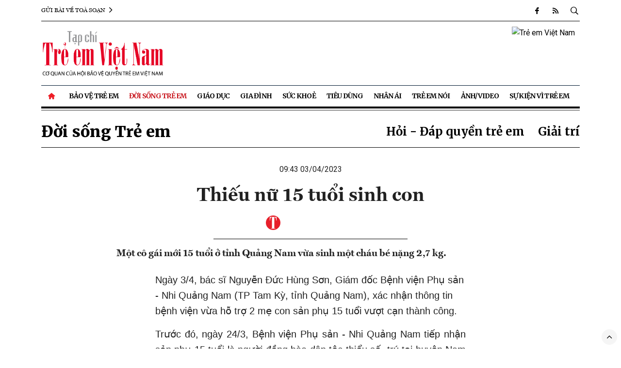

--- FILE ---
content_type: text/html; charset: utf-8;charset=utf-8
request_url: https://treemvietnam.net.vn/thieu-nu-15-tuoi-sinh-con-d2104.html
body_size: 11973
content:
<!DOCTYPE html>
<html lang="vi">
    <head>
        <meta name="AUTHOR" itemprop="author" content="Trẻ em Việt Nam" />
        <meta name="abstract" content="Trẻ em Việt Nam" />
        <meta name="copyright" content="Copyright © 2022 by Trẻ em Việt Nam" />
        <meta name="robots" content="index,follow,noarchive" />
        <meta name="Googlebot" content="index,follow" />
        <meta http-equiv="X-UA-Compatible" content="requiresActiveX=true" />
        <meta http-equiv="Content-Type" content="text/html; charset=utf-8" />
        <meta property="og:locale" content="vi_VN" />
        <meta property="og:site_name" content="Trẻ em Việt Nam" />
        <meta name="viewport" user-scalable="no" maximum-scale="1" content="width=device-width" />
        <meta http-equiv="content-language" content="vi" />
        <meta name="AUTHOR" content="Trẻ em Việt Nam" />
        <meta name="COPYRIGHT" content="Trẻ em Việt Nam" />
        <meta property="fb:app_id" content="" />
        <meta property="og:type" content="article" /><meta property="og:title" content="Thiếu nữ 15 tuổi sinh con" /><meta property="og:url" content="https://treemvietnam.net.vn/thieu-nu-15-tuoi-sinh-con-d2104.html" /><meta property="og:description" content="Một cô gái mới 15 tuổi ở tỉnh Quảng Nam vừa sinh một cháu bé nặng 2,7 kg." /><meta property="og:image" content="https://t.cmx-cdn.com/treemvietnam.net.vn/files/phuongnhung26/2023/04/03/thieu-nu-093632.jpeg"/><meta property="article:author" content="" /><meta property="article:section" content="News" /><meta property="article:tag" content="thiếu nữ sinh con" /><link rel="canonical" href="https://treemvietnam.net.vn/thieu-nu-15-tuoi-sinh-con-d2104.html">
<script type="application/ld+json">
{
"@context": "http://schema.org",
"@type": "NewsArticle",
"mainEntityOfPage":{
"@type":"WebPage",
"@id":"https://treemvietnam.net.vn/thieu-nu-15-tuoi-sinh-con-d2104.html"
},
"headline": "Thiếu nữ 15 tuổi sinh con",
"image": {
"@type": "ImageObject",
"url": "https://t.cmx-cdn.com/treemvietnam.net.vn/files/phuongnhung26/2023/04/03/thieu-nu-093632.jpeg",
"width": 1200,
"height":675
},
"datePublished": "2023-04-03T09:43:00+07:00",
"dateModified": "2023-04-03T09:43:57+07:00",
"author": {
"@type": "Person",
"name": "Trẻ em Việt Nam"
},
"publisher": {
"@type": "Organization",
"name": "Trẻ em Việt Nam",
"logo": {
"@type": "ImageObject",
"url": "https://treemvietnam.net.vn/templates/themes/images/logo.png",
"width": 300,
"height": 80
}
},
"description": "Một cô gái mới 15 tuổi ở tỉnh Quảng Nam vừa sinh một cháu bé nặng 2,7 kg."
}
</script>
<script type="application/ld+json">
        {
        "@context": "http://schema.org",
        "@type": "BreadcrumbList",
        "itemListElement": [
        {
        "@type": "ListItem",
        "position": 1,
        "item": [{
        "@id": "https://treemvietnam.net.vn",
        "name": "Trang chủ"
        }]
        },
        {
        "@type": "ListItem",
        "position": 2,
        "item": [{
        "@id": "https://treemvietnam.net.vn/doi-song-tre-em/",
        "name": "Đời sống Trẻ em"
        }]
        }
        ]
        }
        </script>                        <title>Thiếu nữ 15 tuổi sinh con</title>
        <meta name="description" content="Một thiếu nữ mới 15 tuổi ở tỉnh Quảng Nam vừa sinh một cháu bé nặng 2,7 kg." />
        <meta name="keywords" content="thiếu nữ sinh con" />
        <link rel="stylesheet" type="text/css" href="/lib/base/base.dev.css?v=0.6.3" />
        <!-- Favicon -->
        <link rel="shortcut icon" href="https://treemvietnam.net.vn/templates/themes/images/favicon/favicon.ico" type="image/x-icon">
        <link rel="apple-touch-icon" sizes="57x57" href="https://treemvietnam.net.vn/templates/themes/images/favicon/apple-icon-57x57.png">
        <link rel="apple-touch-icon" sizes="60x60" href="https://treemvietnam.net.vn/templates/themes/images/favicon/apple-icon-60x60.png">
        <link rel="apple-touch-icon" sizes="72x72" href="https://treemvietnam.net.vn/templates/themes/images/favicon/apple-icon-72x72.png">
        <link rel="apple-touch-icon" sizes="76x76" href="https://treemvietnam.net.vn/templates/themes/images/favicon/apple-icon-76x76.png">
        <link rel="apple-touch-icon" sizes="114x114" href="https://treemvietnam.net.vn/templates/themes/images/favicon/apple-icon-114x114.png">
        <link rel="apple-touch-icon" sizes="120x120" href="https://treemvietnam.net.vn/templates/themes/images/favicon/apple-icon-120x120.png">
        <link rel="apple-touch-icon" sizes="144x144" href="https://treemvietnam.net.vn/templates/themes/images/favicon/apple-icon-144x144.png">
        <link rel="apple-touch-icon" sizes="152x152" href="https://treemvietnam.net.vn/templates/themes/images/favicon/apple-icon-152x152.png">
        <link rel="apple-touch-icon" sizes="180x180" href="https://treemvietnam.net.vn/templates/themes/images/favicon/apple-icon-180x180.png">
        <link rel="icon" type="image/png" sizes="192x192"  href="https://treemvietnam.net.vn/templates/themes/images/favicon/android-icon-192x192.png">
        <link rel="icon" type="image/png" sizes="32x32" href="https://treemvietnam.net.vn/templates/themes/images/favicon/favicon-32x32.png">
        <link rel="icon" type="image/png" sizes="96x96" href="https://treemvietnam.net.vn/templates/themes/images/favicon/favicon-96x96.png">
        <link rel="icon" type="image/png" sizes="16x16" href="https://treemvietnam.net.vn/templates/themes/images/favicon/favicon-16x16.png">
        <link rel="manifest" href="https://treemvietnam.net.vn/templates/themes/images/favicon/manifest.json">
        <meta name="msapplication-TileColor" content="#ffffff">
        <meta name="msapplication-TileImage" content="https://treemvietnam.net.vn/templates/themes/images/favicon/ms-icon-144x144.png">
        <meta name="theme-color" content="#ffffff">

        <link rel="preconnect" href="https://fonts.googleapis.com">
        <link rel="preconnect" href="https://fonts.gstatic.com" crossorigin>
        

        <!-- <link href="https://fonts.googleapis.com/css2?family=Merriweather:ital,wght@0,300;0,400;0,700;0,900;1,300;1,400;1,700;1,900&family=Roboto:ital,wght@0,100;0,300;0,400;0,500;0,700;0,900;1,100;1,300;1,400;1,500;1,700;1,900&display=swap" rel="stylesheet"> -->
        <link rel="preload" href="https://fonts.googleapis.com/css2?family=Be+Vietnam:ital,wght@0,400;0,700;1,400;1,700&family=EB+Garamond:ital,wght@0,400;0,600;0,700;0,800;1,400;1,700&display=swap" as="style">
        <link rel="preload" href="https://treemvietnam.net.vn/templates/themes/css/main.css?v=0.5.8" as="style">
        <link rel="preload" href="https://treemvietnam.net.vn/templates/themes/css/site.min.css?v=0.5.8" as="style">
                <link href="https://fonts.googleapis.com/css2?family=Merriweather:wght@300;400;700;900&display=swap" rel="stylesheet">
        <link href="https://fonts.googleapis.com/css2?family=Be+Vietnam:ital,wght@0,400;0,700;1,400;1,700&family=EB+Garamond:ital,wght@0,400;0,600;0,700;0,800;1,400;1,700&display=swap" rel="stylesheet">
        <link href="https://fonts.googleapis.com/css2?family=Roboto:ital,wght@0,100;0,300;0,400;0,500;0,700;0,900;1,100;1,300;1,400;1,500;1,700;1,900&display=swap" rel="stylesheet">
        <link href="https://treemvietnam.net.vn/templates/themes/fonts/fontawesome-v7.0.1/css/all.css" rel="stylesheet" type="text/css" />
        <link rel="stylesheet" href="https://treemvietnam.net.vn/templates/themes/css/main.css?v=0.5.8">
        <link rel="stylesheet" href="https://treemvietnam.net.vn/templates/themes/css/site.min.css?v=0.5.8">
                            <link href="https://fonts.googleapis.com/css2?family=Roboto:ital,wght@0,300;0,400;0,500;0,700;1,300;1,400;1,500;1,700&display=swap" rel="stylesheet">
            <style>
                body{
                    font-family: 'Roboto', sans-serif;
                }
                .site-header .nav .nav-item .nav-link,
                .breadcrumbs a{
                    font-family: 'Merriweather', "Times New Roman", Times, Baskerville, Georgia, serif;
                }
                .story__related a::before{
                    vertical-align: middle;
                }
                .story__thumb a{
                    border-radius: 10px;
                    overflow: hidden;
                }
                .story__cate{
                    border-radius: 6px;
                }

                .area--dark .story--overlay--skin2 .story__header,
                .area--dark .story--overlay--skin2 .story__thumb a::before,
                #content_detail figure img{
                    border-radius: 10px;
                }

                .story--highlight .story__title,
                .story--mask .story__title{
                    border-radius: 0 0 10px 10px;
                }
                .adv .e img {
                    border-radius: 10px;
                }
            </style>
                <script src="https://treemvietnam.net.vn/templates/themes/js/vendor/jquery.min.js?v=0.5.8"></script>
        <script src="https://treemvietnam.net.vn/templates/themes/bootstrap-4.6.0/js/bootstrap.bundle.min.js?v=0.5.8" defer></script>
        <script src="https://treemvietnam.net.vn/templates/themes/js/vendor/jquery.lazy.min.js?v=0.5.8" defer></script>
        <script src="https://treemvietnam.net.vn/templates/themes/js/app.js?v=0.5.8" defer></script>
        <script src="https://treemvietnam.net.vn/templates/themes/js/site.min.js?v=0.5.8" defer></script>
        <!-- Global site tag (gtag.js) - Google Analytics -->
<script async src="https://www.googletagmanager.com/gtag/js?id=UA-235849451-1"></script>
<script>
  window.dataLayer = window.dataLayer || [];
  function gtag(){dataLayer.push(arguments);}
  gtag('js', new Date());

  gtag('config', 'UA-235849451-1');
</script>
                            <script src="https://apis.google.com/js/platform.js" async defer></script>
            <script src="https://apis.google.com/js/client:platform.js?onload=renderButton" async defer></script>
            <div id="fb-root"></div>
            <script async defer crossorigin="anonymous" src="https://connect.facebook.net/vi_VN/sdk.js#xfbml=1&version=v9.0&autoLogAppEvents=1" nonce="2Hj4hXcX"></script>
                <!-- <script async src="https://pagead2.googlesyndication.com/pagead/js/adsbygoogle.js?client=ca-pub-7438495020275146" crossorigin="anonymous"></script> -->
    </head>
    <body class="page-index">
        <style>
    @media (min-width: 1200px) {
        .site-header .nav .nav-link{
            padding: 0.625rem 0.65rem
        }
    }
</style>
<header class="site-header" id="site-header">
    <div class="container">
        <div class="site-header__topbar">
            <div class="stock" id="indices">
                <a href="/lien-he-toa-soan/" style="font-family: vne1,times new roman,Times,Baskerville,Georgia,serif">
                    Gửi bài về toà soạn
                    <i class="icon-angle-right"></i>
                </a>
            </div>
            <div class="links">
                <a href="https://facebook.com" target="_blank" title="Theo dõi chúng tôi trên facebook">
                    <i class="icon-facebook"></i>
                </a>
                <a href="/main-rss.html" title="RSS">
                    <i class="icon-rss"></i>
                </a>
                <a href="#" title="" id="searchDesktop">
                    <i class="icon-search"></i>
                    <i class="icon-times"></i>
                </a>
                <div class="input-wrap">
                    <input type="text" class="form-control" placeholder="Tìm kiếm ..." id='txtSearchTwo'>
                    <button class="icon-search btnSearch" style="border: 0; background: transparent;"></button>
                </div>
            </div>
        </div>
        <div class="site-header__toolbar">
            <!-- <a href="#" class="btn btn-outline-dark btn-sm m-btn btn-subscribe">Subscribe</a> -->
            <span class="btn-search m-btn">
                <i class="icon-search"></i>
            </span>
            <span class="btn-expand m-btn" href="#">
                <i class="icon-bars"></i>
                <i class="icon-times"></i>
            </span>
        </div>
        <div class="site-header__content">
            <div class="row">
                <div class="col-12 col-lg-3">
                    <h3 class="logo">
                        <a href="/" title="Trẻ em Việt Nam">
                                                            <img class="img-fluid" src="https://treemvietnam.net.vn/templates/themes/images/logo_red.png?v=2" data-src="https://treemvietnam.net.vn/templates/themes/images/logo_red.png" alt="Trẻ em Việt Nam" title="Trẻ em Việt Nam">
                                                    </a>
                    </h3>
                </div>

                <div class="col-12 col-lg-9">
                    <div class="text-right m-none">
                        <div class="adv" style="margin-top:0px;margin-bottom:0px;"><div class="e" data-id="1" style=""><style>
.ad-label {
    color: #aaa;
    font-size: 10px;
    letter-spacing: 2.5px;
    line-height: 1;
    padding: 6px 0 3px;
    text-align: center;
    text-transform: uppercase;
    display: block;
font-family: Arial
}
</style>

<div style="display: flex;
    flex: 1;
    justify-content: end;
    gap: 10px;
    align-items: center;">

<a href="/" title="Trẻ em Việt Nam Top Banner" style="flex: 1;text-align: right; padding: 10px;"><img class="img-fluid" src="https://t.cmx-cdn.com/treemvietnam.net.vn/files/ads/banner-treemviet.png" alt="Trẻ em Việt Nam" style="width: 728px;
    height: auto; border-radius: 10px"></a>
</div></div></div>                    </div>
                </div>
            </div>
            <div class="row">
                <!-- <div class="col-md-2 mb-2 d-none-mobile">
                    <div class="date align-self-end">
                        <time>Thứ sáu, 30/01/2026</time>
                    </div>
                </div> -->
                
                            </div>
        </div>
        <nav>
            <ul class="nav">
                <li class="nav-item nav-search">
                    <div class="input-wrap">
                        <input id='txtSearchOne' type="text" class="form-control" placeholder="Từ khóa">
                        <button style="border: 0; background: transparent;" class="icon icon-search btnSearch"></button>
                    </div>
                </li>
                <li class="nav-item">
                    <a class="nav-link" href="/" title="Home">
                        <i class="icon icon-home mr-1"></i>
                    </a>
                </li>
                                    <li class="nav-item " >
                        <a class="nav-link" href="https://treemvietnam.net.vn/bao-ve-tre-em/" title="Bảo vệ trẻ em"> 
                            Bảo vệ trẻ em                        </a>
                                                    <ul class="nav-sub">
                                                                    <li class="nav-item ">
                                        <a class="nav-link" href="https://treemvietnam.net.vn/cong-tac-hoi/" title="Công tác Hội">
                                            Công tác Hội                                        </a>
                                    </li>
                                                                    <li class="nav-item ">
                                        <a class="nav-link" href="https://treemvietnam.net.vn/nghien-cuu-trao-doi/" title="Nghiên cứu - Trao đổi">
                                            Nghiên cứu - Trao đổi                                        </a>
                                    </li>
                                                                    <li class="nav-item ">
                                        <a class="nav-link" href="https://treemvietnam.net.vn/quyen-tre-em/" title="Quyền trẻ em">
                                            Quyền trẻ em                                        </a>
                                    </li>
                                                            </ul>
                                            </li>
                                    <li class="nav-item active" >
                        <a class="nav-link" href="https://treemvietnam.net.vn/doi-song-tre-em/" title="Đời sống Trẻ em"> 
                            Đời sống Trẻ em                        </a>
                                                    <ul class="nav-sub">
                                                                    <li class="nav-item ">
                                        <a class="nav-link" href="https://treemvietnam.net.vn/hoi-dap-quyen-tre-em/" title="Hỏi - Đáp quyền trẻ em">
                                            Hỏi - Đáp quyền trẻ em                                        </a>
                                    </li>
                                                                    <li class="nav-item ">
                                        <a class="nav-link" href="https://treemvietnam.net.vn/giai-tri/" title="Giải trí">
                                            Giải trí                                        </a>
                                    </li>
                                                            </ul>
                                            </li>
                                    <li class="nav-item " >
                        <a class="nav-link" href="https://treemvietnam.net.vn/giao-duc/" title="Giáo dục"> 
                            Giáo dục                        </a>
                                            </li>
                                    <li class="nav-item " >
                        <a class="nav-link" href="https://treemvietnam.net.vn/gia-dinh/" title="Gia đình"> 
                            Gia đình                        </a>
                                                    <ul class="nav-sub">
                                                                    <li class="nav-item ">
                                        <a class="nav-link" href="https://treemvietnam.net.vn/goc-phu-huynh/" title="Góc phụ huynh">
                                            Góc phụ huynh                                        </a>
                                    </li>
                                                            </ul>
                                            </li>
                                    <li class="nav-item " >
                        <a class="nav-link" href="https://treemvietnam.net.vn/suc-khoe/" title="Sức khoẻ"> 
                            Sức khoẻ                        </a>
                                                    <ul class="nav-sub">
                                                                    <li class="nav-item ">
                                        <a class="nav-link" href="https://treemvietnam.net.vn/dinh-duong/" title="Dinh dưỡng">
                                            Dinh dưỡng                                        </a>
                                    </li>
                                                            </ul>
                                            </li>
                                    <li class="nav-item " >
                        <a class="nav-link" href="https://treemvietnam.net.vn/tieu-dung/" title="Tiêu dùng"> 
                            Tiêu dùng                        </a>
                                                    <ul class="nav-sub">
                                                                    <li class="nav-item ">
                                        <a class="nav-link" href="https://treemvietnam.net.vn/doanh-nghiep-vi-cong-dong/" title="Doanh nghiệp vì trẻ em">
                                            Doanh nghiệp vì trẻ em                                        </a>
                                    </li>
                                                                    <li class="nav-item ">
                                        <a class="nav-link" href="https://treemvietnam.net.vn/tu-van/" title="Tư vấn">
                                            Tư vấn                                        </a>
                                    </li>
                                                            </ul>
                                            </li>
                                    <li class="nav-item " >
                        <a class="nav-link" href="https://treemvietnam.net.vn/nhan-ai/" title="Nhân ái"> 
                            Nhân ái                        </a>
                                            </li>
                                    <li class="nav-item " >
                        <a class="nav-link" href="https://treemvietnam.net.vn/tre-em-noi/" title="Trẻ em nói"> 
                            Trẻ em nói                        </a>
                                            </li>
                                    <li class="nav-item " >
                        <a class="nav-link" href="https://treemvietnam.net.vn/anh-video/" title="Ảnh/Video"> 
                            Ảnh/Video                        </a>
                                            </li>
                                <li class="nav-item">
                    <a class="nav-link" href="javascript:;">Sự kiện vì Trẻ em</a>
                    <ul class="nav-sub">
                        <li class="nav-item">
                            <a class="nav-link" href="/truong-hoc-hanh-phuc" title="Trường học hạnh phúc">
                                Trường học hạnh phúc
                            </a>
                        </li>
                        <li class="nav-item">
                            <a class="nav-link" href="/ngoi-nha-mo-uoc" title="Ngôi nhà mơ ước">
                                Ngôi nhà mơ ước
                            </a>
                        </li>
                        <li class="nav-item">
                            <a class="nav-link" href="/chu-dep-tuoi-tho" title="Chữ đẹp tuổi thơ">
                                Chữ đẹp tuổi thơ
                            </a>
                        </li>
                        <li class="nav-item">
                            <a class="nav-link" href="/tre-em-cua-nam" title="Trẻ em của năm">
                                Trẻ em của năm
                            </a>
                        </li>
                    </ul>
                </li>
            </ul>
        </nav>
    </div>
    </header>
        <style>
    #content_detail{
        word-wrap: break-word;
    }
    #content_detail figure figcaption{
        color: #4294ff;
        padding: 8px 10px;
        font-style: italic;
        font-size: 18px;
    }
    #content_detail figure figcaption *{
        font-size: 18px;
    }
    .title_noimportant{
        color: #4f4fe3;
    }
    .magazine_cover img{
        width: 100%;
    }
    figure figcaption{
        /* max-width: 640px; */
        margin: 5px auto;
    }
    #content_detail figure img{
        width: 100%;
    }
    #content_detail figure.right{
        width: 50%;
        float: right;
        padding-left: 15px;
    }
    #content_detail figure.left{
        width: 50%;
        float: left;
        padding-right: 15px;
    }
            body{
            background: #ffffff;
        }
            @media screen and (max-width: 768px){
        .title_noimportant{
            display: block;
        }
        #content_detail figure.right{
            width: 100%;
            float: none;
        }
        #content_detail figure.left{
            width: 100%;
            float: none;
        }
        #content_detail figure.right{
            padding-left: 0;
        }
        #content_detail figure.left{
            padding-right: 0;
        }
    }

    .postDetail__description {
        display: flex;
        align-items: center;
        justify-content: center;
        padding: 1rem;
        border: 1px solid #BFBFBF;
        border-radius: 8px;
        margin-bottom: 2rem; }
    @media (max-width: 575px) {
        .postDetail__description {
            flex-wrap: wrap; } }
    .postDetail__description .content {
        flex: 1 1 auto;
        display: flex;
        flex-direction: column; }
    @media (max-width: 575px) {
        .postDetail__description .content {
            margin-bottom: 1rem;
        }
    }
    .postDetail__description .content .title {
        display: block;
        width: 100%;
        font-size: 20px;
        font-weight: 600;
        margin-bottom: .5rem;
    }
    .postDetail__description .content .title i {
        margin-right: 10px; }
    .postDetail__description .content .text {
        display: block;
        width: 100%;
        font-size: 16px;
        line-height: 1.75;
        margin: 0;
    }
    .postDetail__description .btn-follow {
        flex-shrink: 0;
        display: flex;
        align-items: center;
        justify-content: center;
        height: 32px;
        width: fit-content;
        white-space: nowrap;
        font-size: 12px;
        text-transform: uppercase;
        font-weight: 600;
        padding: 0px 10px;
        border: 1px solid #BFBFBF;
        border-radius: 40px;
        margin-left: 2rem;
        margin-right: 2rem;
        transition: .4s;
    }
    @media (max-width: 575px) {
        .postDetail__description .btn-follow {
            width: 100%;
            margin: 0;
        }
    }
    .postDetail__description .btn-follow:hover {
        background: #F2F3F5; }
    .detail__content ul, ol{
        color: #000!important;
    }

    #content_detail {
        font-family: Arial, Helvetica, sans-serif;
        border-collapse: collapse;
        width: 100%;
    }

    #content_detail td, #content_detail th {
        border: 1px solid #ddd;
        padding: 8px;
        font-size: 15px;
    }

    #content_detail tr:nth-child(even){background-color: #f2f2f2;}

    #content_detail tr:hover {background-color: #ddd;}

    #content_detail th {
        padding-top: 12px;
        padding-bottom: 12px;
        text-align: left;
        background-color: #04AA6D;
        color: white;
    }


</style>
<style>
    @media only screen and (max-width: 600px) {
        .site-header{
            margin-bottom: 0;
        }
    }
</style>

<main role="main" class="site-content">
    <div class="container">
                            <div class="breadcrumbs">
                <!--  <p class="back">
                    <a href="/" title="Trở lại trang chủ"><i class="icon-angle-left mr-2"></i>Trở lại trang chủ</a>
                </p> -->
                <div class="category">
                    <div class="category-main">
                        <a href="https://treemvietnam.net.vn/doi-song-tre-em/" title="Đời sống Trẻ em" >Đời sống Trẻ em</a>                    </div>
                    <div class="category-sub">
                                                    <h2 >
                                <a href="https://treemvietnam.net.vn/hoi-dap-quyen-tre-em/" title="Hỏi - Đáp quyền trẻ em" >Hỏi - Đáp quyền trẻ em</a>                            </h2>
                                                    <h2 >
                                <a href="https://treemvietnam.net.vn/giai-tri/" title="Giải trí" >Giải trí</a>                            </h2>
                                            </div>
                </div>
            </div>
                        <article class="detail-wrap">
            <header class="detail__header">
                <div class="detail__meta">09:43 03/04/2023</div>
                <h1 id="btn_exp_edit" class="detail__title" data-id="2104" style="font-family: 'VNE1', sans-serif; font-weight: 700;">
                    Thiếu nữ 15 tuổi sinh con                </h1>
                <div class="detail__tools">
                                        <div class="detail__author">
                        <img src="/templates/themes/images/favicon.jpg" style="width: 30px; height: 30px; border-radius: 50%;position: relative;top: -2px;" alt="Icon No Avatar Tre Em Viet Nam">
                        <strong> </strong>
                    </div>
                    <div class="detail__share">
                        <iframe
                            title="Like share"
                            src="https://www.facebook.com/plugins/like.php?href=https://treemvietnam.net.vn/thieu-nu-15-tuoi-sinh-con-d2104.html&amp;width=175&amp;layout=button_count&amp;action=like&amp;size=small&amp;share=true&amp;height=35"
                            width="138"
                            height="20"
                            style="border: none; overflow: hidden;width: 138px;"
                            scrolling="no"
                            frameborder="0"
                            allowtransparency="true"
                            allow="encrypted-media"
                        ></iframe>
                    </div>
                </div>
                <h2 class="detail__summary" style="text-align: justify;">Một cô gái mới 15 tuổi ở tỉnh Quảng Nam vừa sinh một cháu bé nặng 2,7 kg.</h2>
                <!-- <figure class="detail__avatar">
                    <img src="https://t.cmx-cdn.com/treemvietnam.net.vn/files/phuongnhung26/2023/04/03/thieu-nu-093632.jpeg" alt="Ảnh minh họa." class="img-fluid" />
                    <figcaption>Ảnh minh họa.</figcaption>
                </figure> -->
            </header>
            <div class="detail__content">
                <div class="block-style-18 content_detail" id="content_detail">
                                        
                                        <p>Ngày 3/4, bác sĩ Nguyễn Đức Hùng Sơn, Giám đốc Bệnh viện Phụ sản - Nhi Quảng Nam (TP Tam Kỳ, tỉnh Quảng Nam), xác nhận thông tin bệnh viện vừa hỗ trợ 2 mẹ con sản phụ 15 tuổi vượt cạn thành công.</p>  <p style="text-align: justify;">Trước đó, ngày 24/3, Bệnh viện Phụ sản - Nhi Quảng Nam tiếp nhận sản phụ 15 tuổi là người đồng bào dân tộc thiểu số, trú tại huyện Nam Trà My (tỉnh Quảng Nam). Thời điểm này, thiếu nữ đang mang thai 36 tuần 3 ngày, vào phòng sinh không biết rặn đẻ, sau đó tim thai suy, đầu không lọt. Các bác sĩ buộc phải chuyển mổ, em bé chào đời nặng 2,7 kg. Đến thời điểm này, sức khỏe 2 mẹ con đều ổn định, đã được cho ra viện.</p>  <figure class="expNoEdit">
                    <a href="https://t.cmx-cdn.com/treemvietnam.net.vn/files/phuongnhung26/2023/04/03/thieu-nu-093632.jpeg" rel="nofollow noopener" data-caption="Thiếu nữ 15 tuổi được các y bác sĩ Bệnh viện Phụ sản - Nhi Quảng Nam hỗ trợ "vượt cạn"">
                        <img src="https://t.cmx-cdn.com/treemvietnam.net.vn/files/phuongnhung26/2023/04/03/thieu-nu-093632.jpeg" alt="thiếu nữ " title="Thiếu nữ 15 tuổi được các y bác sĩ Bệnh viện Phụ sản - Nhi Quảng Nam hỗ trợ "vượt cạn"" width="684" height="540" loading="lazy" />
                    </a>  <figcaption>Thiếu nữ 15 tuổi được các y bác sĩ Bệnh viện Phụ sản - Nhi Quảng Nam hỗ trợ "vượt cạn"</figcaption>  </figure>  <p style="text-align: justify;">Theo bác sĩ Sơn, tình trạng trẻ vị thành niên quan hệ tình dục, <a href="https://treemvietnam.net.vn/nu-sinh-lop-7-o-bac-giang-sinh-con-trong-nha-tam-toi-lo-so-chuyen-tuong-tu-voi-con-minh-d1952.html" target="_blank" rel="noopener"> mang thai </a>thực sự là vấn đề rất đáng lo ngại. Hiện nay, trong nhà trường chỉ cấp THPT mới có chương trình giáo dục giới tính, giáo dục sinh sản, ông Sơn cho rằng như vậy là hơi muộn, cần thiết đưa vào chương trình từ cấp THCS để giáo dục các em.</p><div class="adv" style="margin-top:0px;margin-bottom:0px;"></div>  <p style="text-align: justify;">Theo Bệnh viện Phụ sản - Nhi Quảng Nam, báo cáo mới nhất công bố cuối năm 2022 của Vụ Sức khỏe Bà mẹ trẻ em (Bộ Y tế), cho thấy số ca mang thai tuổi vị thành niên (15-19 tuổi) chưa có xu hướng giảm trong những năm gần đây, chiếm khoảng 2,5 - 3% tổng số phụ nữ mang thai. Mỗi năm, có thêm khoảng 3.000 ca phá thai ở tuổi vị thành niên tại các cơ sở y tế công lập, thực tế có thể cao hơn rất nhiều.</p>  <p style="text-align: justify;">Theo lời khuyên của bác sĩ chuyên khoa, sinh đẻ ở độ tuổi càng thấp càng làm tăng các nguy cơ cho mẹ và thai nhi như: Sẩy thai, đẻ non và các biến chứng khác, trẻ nhẹ cân, suy hô hấp. Làm mẹ sớm cũng khiến các em có nguy cơ bị căng thẳng và khủng hoảng về tâm sinh lý. Trong khi phá thai, đặc biệt ở những phụ nữ trẻ tuổi, làm tăng nguy cơ viêm nhiễm, có thai ngoài tử cung và vô sinh…</p>  <p style="text-align: right;"><em>Theo</em> <strong>Trần Thường</strong><br /><a href="https://nld.com.vn/suc-khoe/thieu-nu-15-tuoi-sinh-con-20230403091520193.htm" target="_blank" rel="noopener">Người lao động </a></p>


                                                            
                    <div class="text-center">
                        <!-- Quý phụ huynh, học sinh Like fanpage để theo dõi thông báo, kết quả cuộc thi -->
                        <p>Like fanpage để theo dõi thông tin mới nhất</p>
                        <div class="fb-page" data-href="https://www.facebook.com/tapchitreemvietnam"
                            data-tabs="" data-width="" data-height="" data-small-header="false" data-adapt-container-width="true"
                            data-hide-cover="false" data-show-facepile="true">
                            <blockquote cite="https://www.facebook.com/tapchitreemvietnam"
                                class="fb-xfbml-parse-ignore">
                                <a href="https://www.facebook.com/tapchitreemvietnam">Tạp chí Trẻ em Việt Nam</a>
                            </blockquote>
                        </div>
                    </div>
      

                    
                    
                    
                                            <div>
                            <h3>Từ khoá:</h3>
                            <span>
                                <a class="btn btn-light mb-1" href="https://treemvietnam.net.vn/tag/thieu-nu">thiếu nữ</a> <a class="btn btn-light mb-1" href="https://treemvietnam.net.vn/tag/sinh-con">sinh con</a> <a class="btn btn-light mb-1" href="https://treemvietnam.net.vn/tag/benh-vien-phu-san--nhi-quang-nam">Bệnh viện Phụ sản - Nhi Quảng Nam</a>                            </span>
                        </div>
                                        <br>
                    <div class="block-style-20" id="comment">
                        <div class="heading">
                            <h3>Bình luận</h3>
                        </div>
                        <div class="cmex" data-id="2104" data-numposts="8"></div>
                    </div>  
                </div>
            </div>
                            <div class="detail__footer">
                    
                                            <section class="zone">
                            <header class="zone__header">
                                <h2 class="zone__title"><span>Tin nên đọc</span></h2>
                            </header>
                            <div class="zone__content">
                                                                    <article class="story story--left">
                                        <figure class="story__thumb">
                                            <a href="https://treemvietnam.net.vn/tam-giu-hinh-su-doi-tuong-khien-nu-sinh-lop-7-o-bac-giang-co-thai-tu-sinh-con-d1954.html" class="img-fluid" title="Tạm giữ hình sự đối tượng khiến nữ sinh lớp 7 ở Bắc Giang có thai, tự sinh con" ><img class="" src="https://t.cmx-cdn.com/treemvietnam.net.vn/files/phuongnhung26/2023/02/16/nong-van-minh1-201500.jpeg" width="400" height="225" alt="Tạm giữ hình sự đối tượng khiến nữ sinh lớp 7 ở Bắc Giang có thai, tự sinh con" /></a>                                        </figure>
                                        <h3 class="story__title">
                                            <a href="https://treemvietnam.net.vn/tam-giu-hinh-su-doi-tuong-khien-nu-sinh-lop-7-o-bac-giang-co-thai-tu-sinh-con-d1954.html" class="" title="Tạm giữ hình sự đối tượng khiến nữ sinh lớp 7 ở Bắc Giang có thai, tự sinh con">Tạm giữ hình sự đối tượng khiến nữ sinh lớp 7 ở Bắc Giang có thai, tự sinh con</a>                                        </h3>
                                        <div class="story__meta">16/02/2023</div>
                                    </article>
                                                                    <article class="story story--left">
                                        <figure class="story__thumb">
                                            <a href="https://treemvietnam.net.vn/nu-sinh-lop-7-o-bac-giang-sinh-con-trong-nha-tam-toi-lo-so-chuyen-tuong-tu-voi-con-minh-d1952.html" class="img-fluid" title="'Nữ sinh lớp 7 ở Bắc Giang sinh con trong nhà tắm, tôi lo sợ chuyện tương tự với con mình'" ><img class="" src="https://t.cmx-cdn.com/treemvietnam.net.vn/files/phuongnhung26/2023/02/16/bia-podcast-072325.png" width="400" height="225" alt="'Nữ sinh lớp 7 ở Bắc Giang sinh con trong nhà tắm, tôi lo sợ chuyện tương tự với con mình'" /></a>                                        </figure>
                                        <h3 class="story__title">
                                            <a href="https://treemvietnam.net.vn/nu-sinh-lop-7-o-bac-giang-sinh-con-trong-nha-tam-toi-lo-so-chuyen-tuong-tu-voi-con-minh-d1952.html" class="" title="'Nữ sinh lớp 7 ở Bắc Giang sinh con trong nhà tắm, tôi lo sợ chuyện tương tự với con mình'">'Nữ sinh lớp 7 ở Bắc Giang sinh con trong nhà tắm, tôi lo sợ chuyện tương tự với con mình' <i class="fas fa-microphone-alt" style="color: #c71018;"></i></a>                                        </h3>
                                        <div class="story__meta">16/02/2023</div>
                                    </article>
                                                            </div>
                        </section>
                                    </div>
            
        </article>
        <section class="zone zone--featured mb-0">
            <div class="zone__content">
                <div class="row">
                    <div class="col-12 col-lg-3 column-border">
                            <section class="zone box_body_bug">
        <header class="zone__header"><h2 class="zone__title">Xem nhiều</h2></header>
        <div class="zone__content">
                            <article class="story story--order">
                    <div class="story__header">
                        <a href="https://treemvietnam.net.vn/doi-song-tre-em/" title="Đời sống Trẻ em" class="story__cate">Đời sống Trẻ em</a>                        <h3 class="story__title">
                            <a href="https://treemvietnam.net.vn/cuoc-thi-chu-dep-viet-mua-3-chinh-thuc-khoi-dong-voi-quy-mo-1000-giai-thuong-d7585.html" class="" title="Cuộc thi Chữ đẹp Việt mùa 3 chính thức khởi động với quy mô 1.000 giải thưởng">Cuộc thi Chữ đẹp Việt mùa 3 chính thức khởi động với quy mô 1.000 giải thưởng</a>                        </h3>
                    </div>
                    <div class="story__rank">1</div>
                </article>
                            <article class="story story--order">
                    <div class="story__header">
                        <a href="https://treemvietnam.net.vn/giao-duc/" title="Giáo dục" class="story__cate">Giáo dục</a>                        <h3 class="story__title">
                            <a href="https://treemvietnam.net.vn/khoa-huan-luyen-quan-su-dac-biet-o-truong-mam-non-tuoi-tho-d7724.html" class="" title="Khóa “huấn luyện quân sự” đặc biệt ở trường mầm non Tuổi thơ">Khóa “huấn luyện quân sự” đặc biệt ở trường mầm non Tuổi thơ</a>                        </h3>
                    </div>
                    <div class="story__rank">2</div>
                </article>
                            <article class="story story--order">
                    <div class="story__header">
                        <a href="https://treemvietnam.net.vn/giao-duc/" title="Giáo dục" class="story__cate">Giáo dục</a>                        <h3 class="story__title">
                            <a href="https://treemvietnam.net.vn/quy-dinh-xe-o-to-ca-nhan-lap-ghe-an-toan-cho-tre-em-ap-dung-tu-1-7-2026-d7674.html" class="" title="Quy định xe ô tô cá nhân lắp ghế an toàn cho trẻ em áp dụng từ 1/7/2026">Quy định xe ô tô cá nhân lắp ghế an toàn cho trẻ em áp dụng từ 1/7/2026</a>                        </h3>
                    </div>
                    <div class="story__rank">3</div>
                </article>
                            <article class="story story--order">
                    <div class="story__header">
                        <a href="https://treemvietnam.net.vn/nhan-ai/" title="Nhân ái" class="story__cate">Nhân ái</a>                        <h3 class="story__title">
                            <a href="https://treemvietnam.net.vn/trao-yeu-thuong-gui-am-ap-lan-toa-hanh-trinh-thien-nguyen-vi-tre-em-va-cong-dong-d7652.html" class="" title="Kết nối – sẻ chia – lan tỏa ấm áp tới trẻ em Phú Yên và Khánh Hòa">Kết nối – sẻ chia – lan tỏa ấm áp tới trẻ em Phú Yên và Khánh Hòa</a>                        </h3>
                    </div>
                    <div class="story__rank">4</div>
                </article>
                    </div>
    </section>
                    </div>
                    <div class="col-12 col-lg-9 column-border">
                                                    <section class="zone">
                                <header class="zone__header">
                                    <h2 class="zone__title"><a href="javascript:;" title="Chứng khoán">Cùng chuyên mục</a></h2>
                                </header>
                                <div class="zone__content">
                                    <div class="row">
                                                                                    <div class="col-6 col-md-4 mb-4">
                                                <article class="story story--featured">
                                                    <figure class="story__thumb">
                                                        <a href="https://treemvietnam.net.vn/uom-mam-nhan-ai-2025-chung-tay-lan-toa-yeu-thuong-tiep-suc-tre-em-khuyet-tat-d7835.html" class="img-fluid" title="“Ươm mầm Nhân ái” 2025: Chung tay lan tỏa yêu thương, tiếp sức trẻ em khuyết tật và hoàn cảnh đặc biệt" ><img class="" src="https://t.cmx-cdn.com/treemvietnam.net.vn/files/gianghgiang2000/2026/01/27/img_1775-105727.webp" width="400" height="225" alt="“Ươm mầm Nhân ái” 2025: Chung tay lan tỏa yêu thương, tiếp sức trẻ em khuyết tật và hoàn cảnh đặc biệt" /></a>                                                    </figure>
                                                    <header class="story__header">
                                                        <h3 class="story__title">
                                                            <a href="https://treemvietnam.net.vn/uom-mam-nhan-ai-2025-chung-tay-lan-toa-yeu-thuong-tiep-suc-tre-em-khuyet-tat-d7835.html" class="" title="“Ươm mầm Nhân ái” 2025: Chung tay lan tỏa yêu thương, tiếp sức trẻ em khuyết tật và hoàn cảnh đặc biệt">“Ươm mầm Nhân ái” 2025: Chung tay lan tỏa yêu thương, tiếp sức trẻ em khuyết tật và hoàn cảnh đặc biệt</a>                                                        </h3>
                                                    </header>
                                                </article>
                                            </div>
                                                                                    <div class="col-6 col-md-4 mb-4">
                                                <article class="story story--featured">
                                                    <figure class="story__thumb">
                                                        <a href="https://treemvietnam.net.vn/bao-chi-chung-tay-bao-ve-quyen-tre-em-gap-mat-cau-lac-bo-cac-nha-bao-bao-ve-quyen-tre-em-d7823.html" class="img-fluid" title="Báo chí chung tay bảo vệ quyền trẻ em: Gặp mặt Câu lạc bộ Các nhà báo bảo vệ quyền trẻ em" ><img class="" src="https://t.cmx-cdn.com/treemvietnam.net.vn/files/gianghgiang2000/2026/01/23/z7460098963058_464d754303ac132580942b146d103853-222811.webp" width="400" height="225" alt="Báo chí chung tay bảo vệ quyền trẻ em: Gặp mặt Câu lạc bộ Các nhà báo bảo vệ quyền trẻ em" /></a>                                                    </figure>
                                                    <header class="story__header">
                                                        <h3 class="story__title">
                                                            <a href="https://treemvietnam.net.vn/bao-chi-chung-tay-bao-ve-quyen-tre-em-gap-mat-cau-lac-bo-cac-nha-bao-bao-ve-quyen-tre-em-d7823.html" class="" title="Báo chí chung tay bảo vệ quyền trẻ em: Gặp mặt Câu lạc bộ Các nhà báo bảo vệ quyền trẻ em">Báo chí chung tay bảo vệ quyền trẻ em: Gặp mặt Câu lạc bộ Các nhà báo bảo vệ quyền trẻ em</a>                                                        </h3>
                                                    </header>
                                                </article>
                                            </div>
                                                                                    <div class="col-6 col-md-4 mb-4">
                                                <article class="story story--featured">
                                                    <figure class="story__thumb">
                                                        <a href="https://treemvietnam.net.vn/trao-tang-140000-hu-san-pham-zott-monte-cho-tre-em-vung-cao-lai-chau-d7786.html" class="img-fluid" title="Trao tặng 140.000 hũ sản phẩm Zott Monte cho trẻ em vùng cao Lai Châu" ><img class="" src="https://t.cmx-cdn.com/treemvietnam.net.vn/files/gianghgiang2000/2026/01/09/a6-084016.webp" width="400" height="225" alt="Trao tặng 140.000 hũ sản phẩm Zott Monte cho trẻ em vùng cao Lai Châu" /></a>                                                    </figure>
                                                    <header class="story__header">
                                                        <h3 class="story__title">
                                                            <a href="https://treemvietnam.net.vn/trao-tang-140000-hu-san-pham-zott-monte-cho-tre-em-vung-cao-lai-chau-d7786.html" class="" title="Trao tặng 140.000 hũ sản phẩm Zott Monte cho trẻ em vùng cao Lai Châu">Trao tặng 140.000 hũ sản phẩm Zott Monte cho trẻ em vùng cao Lai Châu</a>                                                        </h3>
                                                    </header>
                                                </article>
                                            </div>
                                                                                    <div class="col-6 col-md-4 mb-4">
                                                <article class="story story--featured">
                                                    <figure class="story__thumb">
                                                        <a href="https://treemvietnam.net.vn/ra-mat-swipe-safe-la-chan-bao-ve-tre-em-tren-khong-gian-mang-d7771.html" class="img-fluid" title="Ra mắt “Swipe Safe”: Lá chắn bảo vệ trẻ em trên không gian mạng" ><img class="" src="https://t.cmx-cdn.com/treemvietnam.net.vn/files/gianghgiang2000/2026/01/01/img_3097-lon-121208.webp" width="400" height="225" alt="Ra mắt “Swipe Safe”: Lá chắn bảo vệ trẻ em trên không gian mạng" /></a>                                                    </figure>
                                                    <header class="story__header">
                                                        <h3 class="story__title">
                                                            <a href="https://treemvietnam.net.vn/ra-mat-swipe-safe-la-chan-bao-ve-tre-em-tren-khong-gian-mang-d7771.html" class="" title="Ra mắt “Swipe Safe”: Lá chắn bảo vệ trẻ em trên không gian mạng">Ra mắt “Swipe Safe”: Lá chắn bảo vệ trẻ em trên không gian mạng</a>                                                        </h3>
                                                    </header>
                                                </article>
                                            </div>
                                                                                    <div class="col-6 col-md-4 mb-4">
                                                <article class="story story--featured">
                                                    <figure class="story__thumb">
                                                        <a href="https://treemvietnam.net.vn/quy-vi-tam-voc-viet-ky-ket-hop-tac-14-ty-dong-ho-tro-hoc-sinh-vung-bien-gioi-dat-lien-d7768.html" class="img-fluid" title="Quỹ Vì Tầm Vóc Việt ký kết hợp tác 1,4 tỷ đồng hỗ trợ học sinh vùng biên giới đất liền" ><img class="" src="https://t.cmx-cdn.com/treemvietnam.net.vn/files/ltpthuan/2025/12/31/q11-173851.webp" width="400" height="225" alt="Quỹ Vì Tầm Vóc Việt ký kết hợp tác 1,4 tỷ đồng hỗ trợ học sinh vùng biên giới đất liền" /></a>                                                    </figure>
                                                    <header class="story__header">
                                                        <h3 class="story__title">
                                                            <a href="https://treemvietnam.net.vn/quy-vi-tam-voc-viet-ky-ket-hop-tac-14-ty-dong-ho-tro-hoc-sinh-vung-bien-gioi-dat-lien-d7768.html" class="" title="Quỹ Vì Tầm Vóc Việt ký kết hợp tác 1,4 tỷ đồng hỗ trợ học sinh vùng biên giới đất liền">Quỹ Vì Tầm Vóc Việt ký kết hợp tác 1,4 tỷ đồng hỗ trợ học sinh vùng biên giới đất liền</a>                                                        </h3>
                                                    </header>
                                                </article>
                                            </div>
                                                                                    <div class="col-6 col-md-4 mb-4">
                                                <article class="story story--featured">
                                                    <figure class="story__thumb">
                                                        <a href="https://treemvietnam.net.vn/mua-xuan-cho-em-lan-thu-19-gieo-nhung-nu-cuoi-cho-tre-em-co-hoan-canh-kho-khan-d7755.html" class="img-fluid" title="“Mùa xuân cho em” lần thứ 19 gieo những nụ cười cho trẻ em có hoàn cảnh khó khăn" ><img class="" src="https://t.cmx-cdn.com/treemvietnam.net.vn/files/gianghgiang2000/2025/12/28/a4-104717.webp" width="400" height="225" alt="“Mùa xuân cho em” lần thứ 19 gieo những nụ cười cho trẻ em có hoàn cảnh khó khăn" /></a>                                                    </figure>
                                                    <header class="story__header">
                                                        <h3 class="story__title">
                                                            <a href="https://treemvietnam.net.vn/mua-xuan-cho-em-lan-thu-19-gieo-nhung-nu-cuoi-cho-tre-em-co-hoan-canh-kho-khan-d7755.html" class="" title="“Mùa xuân cho em” lần thứ 19 gieo những nụ cười cho trẻ em có hoàn cảnh khó khăn">“Mùa xuân cho em” lần thứ 19 gieo những nụ cười cho trẻ em có hoàn cảnh khó khăn</a>                                                        </h3>
                                                    </header>
                                                </article>
                                            </div>
                                                                            </div>
                                </div>
                            </section>
                                                                    </div>
                    
                </div>
            </div>
        </section>
    </div>
</main>

<link rel="stylesheet" href="https://treemvietnam.net.vn/templates/themes/plugins/baguetteBox/baguetteBox.min.css">
<script defer src="https://treemvietnam.net.vn/templates/themes/plugins/baguetteBox/baguetteBox.min.js" type="text/javascript"></script>
<script type="text/javascript">
    jQuery(document).ready(function($) {
        baguetteBox.run('.content_detail');
        $('.mce-toc a').click(function(event) {
            var link = $(this).attr('href');
            $([document.documentElement, document.body]).animate({
               scrollTop: $(link).offset().top - 60
            }, 1000);
        });
    });
</script>

<script>
    let width = $(window).width();
    if(width > 990){
        $('#content_detail figure.full').css({
            'width': width+'px',
            'margin-left': 'calc(0px - ('+width+'px - 100%)/2)',
            'margin-right': '0px'
        });
        let width_large = width*75/100;
        $('#content_detail figure.large').css({
            'width': width_large+'px',
            'margin-left': 'calc(0px - ('+width_large+'px - 100%)/2)',
            'margin-right': '0px'
        });
    }else{
        $('#content_detail figure.full').css({
            'width': width+'px',
            'margin-left': '-15px',
            'margin-right': '-15px'
        });
        $('#content_detail figure.large').css({
            'width': width+'px',
            'margin-left': '-15px',
            'margin-right': '-15px'
        });
    }
</script>


        <footer class="site-footer" id="site-footer">
    <div class="site-footer__info">
        <div class="container">
                        <div class="content">
                <div class="row">
                    <div class="col-md-6 col-lg-3">
                        <h2 class="logo">
                            <a href="/">
                                <img src="https://treemvietnam.net.vn/templates/themes/images/logo_red.png?v=2" width="300" height="115" alt="Tạp chí Trẻ em Việt Nam" class="img-fluid">
                            </a>
                        </h2>
                        <br>
                        <p>Tổng biên tập: </p>
                        <p>
                            <strong>Nguyễn Mạnh Huy</strong>
                        </p>
                        <p>Tổng Thư ký Toà soạn: </p>
                        <p>
                            <strong>Nguyễn Ngọc Quang</strong>
                        </p>
                        <p>Thư ký Tòa soạn:</p>
                        <p>
                            <strong>Nguyễn Đức (khu vực phía Nam)</strong>
                        </p>
                    
                        <br>
                        <p>Giấy phép Tạp chí điện tử số: </p>
                        <p>
                            <strong>284/GP-BTTTT </strong> ngày <strong>10/6/2022</strong>
                        </p>
                        <p>ISSN 3030 - 4989</p>
                        <br>
                    </div>
                    <div class="col-md-6 col-lg-9 text-md-right">
                        <!-- <p><strong><em>(Trang web đang trong quá trình chạy thử nghiệm)</em></strong></p> -->
                        <!-- <p>Bản quyền thuộc về Tạp chí Trẻ em Việt Nam, Tạp chí điện tử của hội Bảo vệ Quyền Trẻ em Việt Nam</p>
                        <br>
                        <p>Mọi tin bài đăng lại từ website này phải có sự chấp thuận bằng văn bản của Tạp chí Trẻ em Việt Nam.</p> -->
                        <p><strong>Liên hệ quảng cáo:</strong></p>
<p>Email: <a href="mailto:truyenthongtevn@gmail.com">truyenthongtevn@gmail.com</a></p>
<p>Điện thoại: <a title="Điện thoại" href="tel:0865221168">0865.221168</a></p>
<p> </p>
<p><strong>Tòa soạn:</strong></p>
<p>Tầng 5 Cung Trí thức thành phố, số 1 Tôn Thất Thuyết, quận Cầu Giấy, TP Hà Nội</p>
<p> </p>
<p><strong>Địa chỉ giao dịch:</strong></p>
<p>Phòng 804, tầng 8, Tuấn Hạnh Building, số 82, ngõ 116 phố Nhân Hòa, </p>
<p>phường Thanh Xuân, TP Hà Nội</p>
<p>Email: <a title="Email" href="mailto:toasoantevn@gmail.com">toasoantevn@gmail.com</a></p>
<p>Điện thoại: <a title="Điện thoại" href="tel:0816221166">0816.221166</a></p>                        <!-- <p><strong>Liên hệ truyền thông:</strong> </p>
                        <p>Email: <a href="mailto:truyenthongtevn@gmail.com">truyenthongtevn@gmail.com</a> </p>
                        <p>Điện thoại: <a href="tel:0865221168" title="Điện thoại">0865 221 168</a></p>    
                        <br>
                        <p><strong>Trụ sở:</strong></p>
                        <p>Tầng 5 Cung Trí thức thành phố, số 1 Tôn Thất Thuyết, quận Cầu Giấy, TP Hà Nội</p>
                        <p>Email: <a href="mailto:toasoantevn@gmail.com" title="Email">toasoantevn@gmail.com</a></p>
                        <p>Điện thoại: <a href="tel:0816221166" title="Điện thoại">0816.221166</a></p> -->
                        <style>
                            .box-social ul{
                                display: flex;
                                justify-content: end;
                                gap: 15px;
                                list-style-type: none;
                            }
                        </style>
                        <div class="box-social mt-3">
                            <ul>
                                <li>
                                    <a href="https://www.facebook.com/profile.php?id=100087158450487" target="_blank" rel="nofollow noopener">
                                        <img src="https://treemvietnam.net.vn/templates/themes/images/facebook-icon.png" alt="Facebook treemvietnam.net.vn" width="34" height="34" />
                                    </a>
                                </li>
                                <li>
                                    <a href="https://www.youtube.com/@tapchitreemvietnam/videos" target="_blank" rel="nofollow noopener">
                                        <img src="https://treemvietnam.net.vn/templates/themes/images/youtube-icon.png" alt="Youtube treemvietnam.net.vn" width="34" height="34" />
                                    </a>
                                </li>
                                <li>
                                    <a href="/main-rss.html" target="_blank" rel="nofollow noopener">
                                        <img src="https://treemvietnam.net.vn/templates/themes/images/rss-icon.png" alt="RSS treemvietnam.net.vn" width="34" height="34" />
                                    </a>
                                </li>
                            </ul>
                        </div>

                    </div>
                </div>
            </div>
        </div>
    </div>
</footer>
<div id="gotop" style="display: block;">
    <a href="#">
        <i class="icon-angle-up"></i>
    </a>
</div>



        <script src="/lib/base/jquery.twentytwenty.js" type="text/javascript"></script>
        <script src="/lib/base/jquery.exslider.js?v=3" type="text/javascript"></script>
        <script src="/lib/base/base.dev.js?v=0.2.4" type="text/javascript"></script>        <script>
            $(document).ready(function() {
                let widthHotNews = $("#carousel-hero").width();
                $(".carousel-item .story__thumb iframe").width(widthHotNews).height(widthHotNews * (9 / 16));
            });
        </script>
    </body>
    </html>


